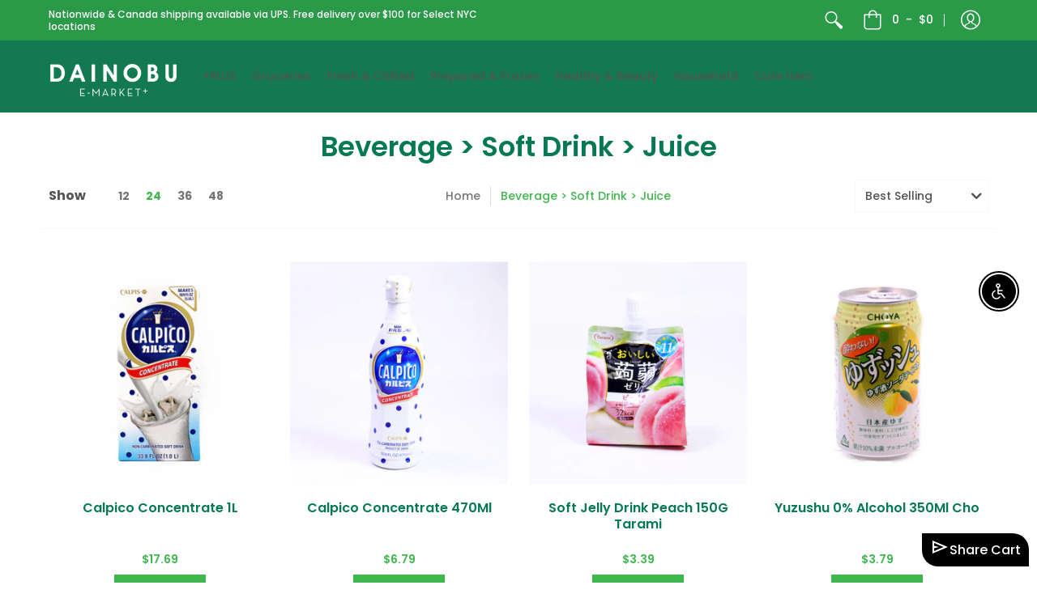

--- FILE ---
content_type: text/css
request_url: https://cdn.shopify.com/extensions/019ba1c6-a677-75d3-876a-3f0585ab1bbc/share-your-cart-12/assets/share-link-popup.css
body_size: 1227
content:
/* Modal */
.c-renderFile{
  position: fixed;
  width: 100vw;
  height: 100vh;
  left: 0;
  z-index: 9999;
  background-color: rgb(0, 0, 0, 0.5);
  visibility: hidden; 
  bottom: -100%;
  transition: opacity 0.3s ease, visibility 0s 0.4s;
}
.mmmxsac-modal {
    z-index: 1000;
    background: #ffffff;
    border-radius: 12px;

  }

  .mmmxsac-modal-body {
    position: absolute;
    left: 50%;
    top: 50%;
    transform: translate(-50%, -50%);
    padding: 20px;
    border-radius: 10px;
    background:white;
    transition: bottom 0.8s ease-in-out;

  }
  
  /* Close Button */
  .mmmxsac-modal-close {
    position: absolute;
    top: 20px;
    right: 15px;
    cursor: pointer;
  }
  
  .mmmxsac-svg-close svg path {
    fill: black;
    transition: fill 0.2s ease-in-out;
  }
  
  .mmmxsac-svg-close svg path:hover {
    fill: #e74c3c;
  }
  
  /* Cart Box */
  .mmmxsac-cart-box {
    text-align: center;
  }
  
  .mmmxsac-cart-box-header {
    display: flex;
    align-items: center;
    padding-bottom: 20px;
    gap: 20px;
    border-bottom: 2px solid black;
  }
  
  .mmmxsac-cart-box-header p {
    font-size: 18px;
    font-weight: bold;
    color: #333;
    margin: 0;
  }
  
  /* Cart Link */
  .mmmxsac-cart-link-wrapper {
    display: flex;
    align-items: center;
    justify-content: center;
    padding: 10px 10px 5px;
    background: #eaeaea;
    margin: 10px 0;
    word-wrap: break-word;
    gap: 10px;
    border-radius: 7px;
    overflow: hidden;
    position: relative;
  }
  
  .mmmxsac-cart-link {
    font-size: 16px;
    color: #007bff;
    margin: 0;
    word-break: break-all;
    width: 500px;
    margin-bottom: 10px;
    text-align: start;
  }

  .mmmxsac-cart-link a{
    white-space: nowrap;
    text-decoration: none;
    color: #585555;
  }
  
  /* Buttons */
  .mmmxsac-share-container {
    display: flex;
    justify-content: space-around;
    margin-top: 20px;
  }
  
  .mmmxsac-btn {
    padding: 10px 15px;
    font-size: 14px;
    font-weight: bold;
    border-radius: 6px;
    cursor: pointer;
    text-align: center;
    transition: all 0.3s ease-in-out;
  }
  
  .mmmxsac-btn-primary {
    background: #007bff;
    color: white;
    border: none;
  }
  
  .mmmxsac-btn-primary:hover {
    background: #0056b3;
  }
  
  .mmmxsac-btn-secondary {
    background: #000;
    color: #fff;
    position: absolute;
    right: 3px;
    top: 3px;
    padding: 16px 10px;
    border-radius: 10px;
    cursor: pointer;
    border: none;
    width: 100px;
    font-weight: 600;
  }
  
  .mmmxsac-btn-secondary:hover {
    background: #4f5050;
  }
  
  /* Share Cart Button */
  .mmmxsac-share-a-cart-btn {
    display: inline-block;
    margin: 20px auto;
    padding: 10px 20px;
    background: #007bff;
    color: rgb(230, 17, 17);
    border-radius: 6px;
    text-align: center;
    font-size: 16px;
    font-weight: bold;
    cursor: pointer;
    transition: all 0.3s ease-in-out;
  }
  
  .mmmxsac-share-a-cart-btn:hover {
    background: #0056b3;
  }
  
  .mmmxsac-svg-check{
    border-radius: 50%;
    background: white;
    display: flex
;

  }

  #mmmxsac-share-link-btn{
    background:black;
    color:white;
  }
 
/* social icons  */

.m-share-link-ready{
  margin: 0;
  font-size: 16px;
  margin-top: 20px;
}
  
  .mmx_cc_share-section {
    display: inline-block;
    margin-top: 20px;
}
.mmx_cc_share-icons {
    display: flex;
    justify-content: center;
    align-items: center;
    gap: 20px;
    margin-top: 10px;
}
.mmx_cc_share-icons a {
    display: inline-block;
    width: 50px;
    height: 50px;
    text-decoration: none;
    font-size: 12px;
    color: #000;
}
.mmx_cc_share-icons img {
    width: 100%;
    height: auto;
    border-radius: 8px;
    transition: transform 0.3s ease;
    cursor: pointer;
}
.mmx_cc_share-icons img:hover {
    transform: scale(1.1);
}
.toggleVisible{
  display: block;
}


@media(min-width:2000px){
.mmmxsac-modal {
  top:30%;
}
}


.upload-addData-product{
  position:fixed;
  bottom:10%;
  left:10%;
  z-index: 999;

}
.upload-addData-product> .upload_btn_add{
  background-color: black;
  color: white;
  padding: 10px 20px;
  border: none;
  border-radius: 8px;
  font-weight: 800;
  cursor:pointer;

}

.share-cart-floting-btn{
  position: fixed;
  cursor: pointer;
}

.prod-added-popup-content{
  width: 500px;
}

@media(max-width: 600px){
  .mmmxsac-modal {
    border-radius: 0;
    transform: unset;
    border-top-left-radius: 10px;
    border-top-right-radius: 10px;
  }

  .mmmxsac-modal-body {
    position: absolute;
    left: 0;
    right: 0;
    top: unset;
    bottom: 0;
    transform: unset;
    border-radius: 0;
    border-top-left-radius: 10px;
    border-top-right-radius: 10px;
  }

  .mmmxsac-btn{
    padding: 10px;
    font-size: 12px;
  }

  .mmmxsac-cart-link{
    font-size: 13px;
    width: 300px;
  }

  .mmx_cc_share-icons{
    gap: 12px;
  }

  .mmmxsac-modal-close {
    top: 25px;
  }

  .mmmxsac-btn-secondary{
    padding: 13px 10px;
  }

  .prod-added-popup-content{
    width: 300px;
    padding: 20px 10px;
  }

}

@media(max-width: 380px){
  .mmmxsac-cart-link{
    width: 270px;
  }
}

.success-redirect-btn{
  display: flex;
  justify-content: space-around;
  gap: 15px;
}

.redirect-cart-btn,
.redirect-home-btn{
  background-color: black;
  color: white;
  text-decoration: none;
  border-radius: 0;
  padding: 10px;
  border-radius: 5px;
  display: block;
  width: 100%;
  white-space: nowrap;
  border: none;
  cursor: pointer;
}

.prod-added-popup-content{
  padding: 20px 30px;
  border-radius: 10px;
  background: white;
  position: absolute;
  left: 50%;
  top: 50%;
  transform: translate(-50%, -50%);
  text-align: center;
}

.cart-prod-added-popup{
  display: none;
  position: fixed;
  width: 100vw;
  height: 100vh;
  left: 0;
  bottom: 0;
  z-index: 9999;
  background-color: rgb(0, 0, 0, 0.5);
  text-align: center;
  transition: opacity 0.3s ease, visibility 0s 0.4s;
}

.success-svg-check{
  border-radius: 50%;
  width: 60px;
  display: flex;
  height: 60px;
  align-items: center;
  justify-content: center;
  position: absolute;
  top: -30px;
  left: 50%;
  transform: translate(-50%);
}

.success-svg-check p {
  line-height: 1.2;
  margin: 5px;
  font-size: 15px;
}

.share-popup-heading{
  margin: 0;
  font-size: 30px;
}

.mmx_cc_share-icons svg:hover{
  height: 32px;
  width: 32px;
}
.mmx_cc_share-icons svg{
  transition: 0.2s;
}


.loader {
  border: 2px solid #f3f3f3;
  border-top: 2px solid #3498db;
  border-radius: 50%;
  width: 16px;
  height: 16px;
  animation: spin 1s linear infinite;
  display: inline-block;
  margin-left: 8px;
}

@keyframes spin {
  0% { transform: rotate(0deg); }
  100% { transform: rotate(360deg); }
}

.success-products{
  display: flex;
  align-items: center;
  gap: 20px;
  width: 100%;
  margin: 10px 0;
}


.success-products img{
  width: 10%;
}
p.success-product-title {
  font-size: 12px;
  margin: 0;
}

.success-product-containers{
  background: #f3f3f3;
  padding: 10px;
  margin-bottom: 10px;
  border-radius: 5px;
}

button.share-cart-btn.share-cart-floting-btn:hover {
  padding: 6px 11px;
}


.no-product-popup{
  padding: 0 7px;
  background-color: rgba(255, 0, 0, 0.4);
  border-radius: 7px;
  position: fixed;
  bottom: 0;
  right: -100%;
  transition: right 0.5s ease; 
}

.no-product-popup p {
  color: #000000;
  font-size: 12px;
  margin: 0;
}

--- FILE ---
content_type: text/javascript
request_url: https://dainobunyc.com/cdn/shop/t/34/assets/zenithify.smartlabels.js?v=117210451221186269581691069039
body_size: 2503
content:
!function(){"undefined"==typeof ZENITHIFY&&(ZENITHIFY={}),ZENITHIFY.smartLabels=new function(){this.jQuery=null,this.shopId="165",this.labels=[],this.init=function(t){if(!this.checkScript())return!1;if("undefined"!=typeof zenslLoaded){if(0!=zenslLoaded)return!1;zenslLoaded=!0}if(0==this.labels.length)return!1;this.jQuery=t;var e=this;this.hasOwnProperty("product")&&(this.displayLabelOnProductPage(),this.jQuery(".single-option-selector, .single-option-selector__radio").change(function(){setTimeout(function(){e.displayLabelOnProductPage()},500)}),this.jQuery(window).resize(function(){e.displayLabelOnProductPage()}),"undefined"!=typeof lazySizes&&document.addEventListener("lazybeforeunveil",function(){e.displayLabelOnProductPage()})),"undefined"!=typeof zenslCheckAjax&&(this.displayLabelOnCollection(),this.jQuery(window).resize(function(){e.displayLabelOnCollection()}),"undefined"!=typeof zenslCheckAjaxSuccess&&this.jQuery(document).ajaxSuccess(function(){e.displayLabelOnCollection()}))},this.checkScript=function(){for(var t=!1,e=document.getElementsByTagName("script"),i=0;i<e.length;++i){var r=e[i].getAttribute("src");if(0<=e[i].innerText.indexOf("asyncLoad")&&0<=e[i].innerText.indexOf("zenithify.smartlabels.js")||r&&0<=r.indexOf("shop=")&&0<=r.indexOf("zenithify.smartlabels.js")){t=!0;break}}return t},this.displayLabelOnProductPage=function(){if(0<this.jQuery(".zensl-product-manual").length){(i=this.jQuery(".zensl-product-manual")).removeClass("zensl-wrapper"),i.addClass("zensl-wrapper"),0==i.find(".zensl-product-container").length&&i.prepend('<div class="zensl-product-container"></div>'),this.getVariantOnProductPage()}else{var t=this.getMainImage();if("object"==typeof t&&null!==t){var e=!1;if(0<this.jQuery(".zensl-product").length){var i=this.jQuery(".zensl-product").parent();e=!0}else if("undefined"!=typeof zenslProduct){i=this.jQuery(zenslProduct);e=!0}else{if("function"!=typeof t.parents&&(t=this.jQuery(t)),0<t.parents(".flexslider > .slides").length||0<t.parents(".flexslider > .flex-viewport > .slides").length){i=t.parents(".flexslider").parent();e=!0}else i=t.parents(":not(a):not(.zoomWrapper):not(.zoom-lightbox)").first();0<i.parent(".zoom-lightbox").length&&(i=i.parent(".zoom-lightbox").parent(),e=!0)}i.addClass("zensl-wrapper"),0==i.find(".zensl-product-container").length&&i.prepend('<div class="zensl-product-container"></div>'),e?(this.jQuery(".zensl-product-container").css({"margin-left":this.getMarginLeft(i),"margin-right":this.getMarginRight(i),"margin-top":this.getMarginTop(i),"margin-bottom":this.getMarginTop(i),padding:this.getPadding(i)}),t=i):this.jQuery(".zensl-product-container").css({"margin-left":this.getMarginLeft(t),"margin-right":this.getMarginRight(t),"margin-top":this.getMarginTop(t),"margin-bottom":this.getMarginTop(t),padding:this.getPadding(t)});var r=0<t.width()?t.width():0;0===r&&t.get(0)&&(r=t.get(0).width),0<r&&this.jQuery(".zensl-product-container").css({width:r});var n=0<t.height()?t.height():0;0===n&&t.get(0)&&(n=t.get(0).height),0<n&&this.jQuery(".zensl-product-container").css({height:n}),this.getVariantOnProductPage()}}},this.getVariantOnProductPage=function(){var t=this.getCurrentVariantId();if(!t)for(var e=0;e<this.product.variants.length;e++)if(0<this.product.variants[e].inventory_quantity||!this.product.variants[e].hasOwnProperty("inventory_management")){t=this.product.variants[e].id;break}if(!(t=t||this.product.variants[0].id))return!1;this.displayLabelByVariant(t)},this.getMainImage=function(){var t=this.jQuery('img[src*="/products/"][src*="/cdn.shopify.com/s/files/"][src*=".jp"], img[src*="/products/"][src*="/cdn.shopify.com/s/files/"][src*=".png"], img[src*="/products/"][src*="/cdn.shopify.com/s/files/"][src*=".JP"], img[src*="/products/"][src*="/cdn.shopify.com/s/files/"][src*=".PNG"], img[srcset*="/products/"][srcset*="/cdn.shopify.com/s/files/"][srcset*=".jp"], img[srcset*="/products/"][srcset*="/cdn.shopify.com/s/files/"][srcset*=".png"], img[srcset*="/products/"][srcset*="/cdn.shopify.com/s/files/"][srcset*=".JP"], img[srcset*="/products/"][srcset*="/cdn.shopify.com/s/files/"][srcset*=".PNG"]');if(0<t.length){var r=this.jQuery('meta[property="og:title"]').attr("content"),n=t[0],s=0,a=this;return t.each(function(){var t=a.jQuery(this);if("none"!=t.css("display")&&"0"!=t.css("opacity")&&"hidden"!=t.css("visibility")&&"none"!=t.parent().css("display")&&"0"!=t.parent().css("opacity")&&"hidden"!=t.parent().css("visibility")&&"none"!=t.parent().parent().css("display")&&"0"!=t.parent().parent().css("opacity")&&"hidden"!=t.parent().parent().css("visibility")){var e=t.width();if(r){var i=t.attr("alt");i&&0<=i.indexOf(r)&&(e*=10)}s<e&&(s=e,n=t)}}),n}return!1},this.displayLabelByVariant=function(t){this.jQuery(".zensl-product-container .zensl-label-image").remove();for(var e=!1,i=0;i<this.product.variants.length;i++)if(t==this.product.variants[i].id){e=this.product.variants[i];break}if(!e)return!1;for(var r=0;r<this.labels.length;r++)if(this.checkConditionOfVariant(this.labels[r],e)){var n=this.generateLabelHtml(this.labels[r],this.product);this.jQuery(".zensl-product-container .zensl-label-image.label-id"+this.labels[r].id).remove(),this.jQuery(".zensl-product-container").append(n)}},this.checkConditionOfVariant=function(t,e){if(""!=t.start_date){var i=new Date(t.start_date);if(Date.parse((new Date).toUTCString())<Date.UTC(i.getFullYear(),i.getMonth(),i.getDate(),i.getHours(),i.getMinutes(),i.getSeconds()))return!1}if(""!=t.end_date){var r=new Date(t.end_date);if(Date.parse((new Date).toUTCString())>Date.UTC(r.getFullYear(),r.getMonth(),r.getDate(),r.getHours(),r.getMinutes(),r.getSeconds()))return!1}if(""!=t.ignore.ignore_variants&&0<=this.jQuery.inArray(e.id+"",t.ignore.ignore_variants.split(",")))return!1;if(""!=t.ignore.ignore_collections&&this.findMatch(this.product.collections,t.ignore.ignore_collections))return!1;if(""!=t.ignore.ignore_tags&&this.findMatch(this.product.tags,t.ignore.ignore_tags))return!1;if(""!=t.apply.apply_variants&&this.jQuery.inArray(e.id+"",t.apply.apply_variants.split(","))<0)return!1;if(""!=t.apply.apply_collections&&!this.findMatch(this.product.collections,t.apply.apply_collections))return!1;if(""!=t.apply.apply_tags&&!this.findMatch(this.product.tags,t.apply.apply_tags))return!1;if(t.new_status&&(Date.parse(new Date)/1e3-this.product.published_at)/86400>parseInt(t.new_period))return!1;if(t.inventory_status){if(void 0===e.inventory_management)return!1;if(e.inventory_quantity>parseInt(t.inventory))return!1}if(t.on_sale_status){if(!e.hasOwnProperty("compare_at_price")||null==e.compare_at_price)return!1;if(!(e.price<e.compare_at_price))return!1;if(e.price/100/(e.compare_at_price/100)*100<parseFloat(t.on_sale))return!1}return!0},this.displayLabelOnCollection=function(){var t=this.getProductHandles();0<Object.keys(t).length&&this.getProductDataAndShowLabel(t)},this.getProductHandles=function(){var t=[];if(0<this.jQuery(document).find(".zensl-collection-manual").length){t=this.jQuery(document).find(".zensl-collection-manual");var s={},a=this;t.each(function(t,e){if(a.jQuery(e).attr("data-product")){var i=a.jQuery(e).attr("data-product").split("/"),r=i[i.length-1].split(/[?#]/)[0];if(s.hasOwnProperty(r)){var n=s[r];n instanceof Array||(n=[n],s[r]=n),n.push(e)}else s[decodeURI(r)]=e}})}else{if(0<this.jQuery(".zensl-collection").length){var e=this.jQuery(".zensl-collection");t=e.attr("href")?this.jQuery(".zensl-collection"):this.jQuery(".zensl-collection").parent()}else t=void 0!==e?this.jQuery(e):this.jQuery('a[href*="/products/"]:not(form a[href*="/products/"]):not(.related-products a[href*="/products/"]):not(.not-zensl-label a[href*="/products/"]):not([href*=".jp"]):not([href*=".JP"]):not([href*=".png"]):not([href*=".PNG"]):not([href*="facebook.com"]):not([href*="twitter.com"]):not([href*="pinterest.com"])').has('img[src*="/products/"]:not([class*="not-zensl-label"]), img[data-src*="/products/"]:not([class*="not-zensl-label"]), img[src*="/no-image"], img[data-src*="/no-image"]');0==t.length&&(t=this.jQuery('a[href*="/products/"]:not(form a[href*="/products/"]):not(.related-products a[href*="/products/"]):not(.not-zensl-label a[href*="/products/"]):not([href*=".jp"]):not([href*=".JP"]):not([href*=".png"]):not([href*=".PNG"]):not([href*="facebook.com"]):not([href*="twitter.com"]):not([href*="pinterest.com"])'));s={},a=this;t.each(function(t,e){if(a.jQuery(e).attr("href")){var i=a.jQuery(e).attr("href").split("/"),r=i[i.length-1].split(/[?#]/)[0];if(s.hasOwnProperty(r)){var n=s[r];n instanceof Array||(n=[n],s[r]=n),n.push(e)}else s[decodeURI(r)]=e}})}return s},this.getProductDataAndShowLabel=function(r){for(var t=Object.keys(r),e="",n=this,i=0;i<t.length;i++)e+=0<i?" OR "+t[i]:t[i];this.jQuery.getScript(decodeURI("/search.js?q="+e+"&view=zenithify.handle.js")),zenslGetProducts=function(t){if(0<t.results_count)for(var e=0;e<t.results.length;e++)if(r.hasOwnProperty(t.results[e].handle)){var i=r[t.results[e].handle];n.checkLabel(i,t.results[e])}}},this.checkLabel=function(t,e){for(var i=0;i<this.labels.length;i++)this.checkConditions(this.labels[i],e)&&this.displayLabel(t,e,this.labels[i])},this.checkConditions=function(t,e){if(""!=t.start_date){var i=new Date(t.start_date);if(Date.parse((new Date).toUTCString())<Date.UTC(i.getFullYear(),i.getMonth(),i.getDate(),i.getHours(),i.getMinutes(),i.getSeconds()))return!1}if(""!=t.end_date){var r=new Date(t.end_date);if(Date.parse((new Date).toUTCString())>Date.UTC(r.getFullYear(),r.getMonth(),r.getDate(),r.getHours(),r.getMinutes(),r.getSeconds()))return!1}if(""!=t.ignore.ignore_variants&&this.findVariants(e.variants,t.ignore.ignore_variants))return!1;if(""!=t.ignore.ignore_collections&&this.findMatch(e.collections,t.ignore.ignore_collections))return!1;if(""!=t.ignore.ignore_tags&&this.findMatch(e.tags,t.ignore.ignore_tags))return!1;if(""!=t.apply.apply_variants&&!this.findVariants(e.variants,t.apply.apply_variants))return!1;if(""!=t.apply.apply_collections&&!this.findMatch(e.collections,t.apply.apply_collections))return!1;if(""!=t.apply.apply_tags&&!this.findMatch(e.tags,t.apply.apply_tags))return!1;if(t.new_status&&(Date.parse(new Date)/1e3-e.published_at)/86400>parseInt(t.new_period))return!1;if(t.inventory_status){for(var n=0,s=0;s<e.variants.length;s++)e.variants[s].hasOwnProperty("inventory_quantity")&&(n+=e.variants[s].inventory_quantity);if(n>parseInt(t.inventory))return!1}if(t.on_sale_status){if(!e.hasOwnProperty("compare_at_price")||null==e.compare_at_price)return!1;if(!(e.price<e.compare_at_price))return!1;if(e.price/100/(e.compare_at_price/100)*100<parseFloat(t.on_sale))return!1}return!0},this.displayLabel=function(t,e,i){if(this.jQuery(document).find(t).hasClass("zensl-collection-manual")){(o=this.jQuery(document).find(t)).removeClass("zensl-wrapper"),o.addClass("zensl-wrapper"),0==o.find(".zensl-collection-container").length&&o.prepend('<div class="zensl-collection-container"></div>');var r=this.generateLabelHtml(i,e);o.find(".zensl-collection-container .zensl-label-image.label-id-"+i.id).remove(),o.find(".zensl-collection-container").append(r)}else{var n=this.jQuery(t).find("img:not(.sca-fg-img-collect)"),s='img[src*="/products/"][src*="/cdn.shopify.com/s/files/"][src*=".jp"], img[srcset*="/products/"][srcset*="/cdn.shopify.com/s/files/"][srcset*=".jp"], img[src*="/products/"][src*="/cdn.shopify.com/s/files/"][src*=".JP"], img[srcset*="/products/"][srcset*="/cdn.shopify.com/s/files/"][srcset*=".JP"], img[src*="/products/"][src*="/cdn.shopify.com/s/files/"][src*=".png"], img[srcset*="/products/"][srcset*="/cdn.shopify.com/s/files/"][srcset*=".png"], img[src*="/products/"][src*="/cdn.shopify.com/s/files/"][src*=".PNG"], img[srcset*="/products/"][srcset*="/cdn.shopify.com/s/files/"][srcset*=".PNG"]',a=!1;if(0==n.length&&(n=this.jQuery(t).parent().find(s),a=!0),0==n.length&&(n=this.jQuery(t).parent().parent().find(s),a=!0),0==n.length)return!1;var o,l=n.first();(o=l.parents(":not(.zoomWrapper):not(a:has(.zoomWrapper))").first()).addClass("zensl-wrapper"),0==o.find(".zensl-collection-container").length&&o.prepend('<div class="zensl-collection-container"></div>'),a&&(t=o);var c=this.jQuery(t);c.find(".zensl-collection-container").css({"margin-left":this.getMarginLeft(l),"margin-right":this.getMarginRight(l),"margin-top":this.getMarginTop(l),"margin-bottom":this.getMarginTop(l),padding:this.getPadding(l)});r=this.generateLabelHtml(i,e);c.find(".zensl-collection-container .zensl-label-image.label-id-"+i.id).remove(),c.find(".zensl-collection-container").append(r)}},this.generateLabelHtml=function(t,e){var i=t.label_image,r="",n="";switch(i.type){case"upload_image":n="background-image: url('https://labels.zenithify.com/assets/images/"+this.shopId+"/"+i.type_upload_image+"');";break;case"background_color":r="background-color: "+i.type_background_color+";";break;default:n="background-image: url('https://labels.zenithify.com/assets/images/samples/"+i.type_use_sample+"');"}var s="";if(s+='<div class="zensl-label-image label-id-'+t.id+" "+i.position+'" style="background-size: contain; background-repeat: no-repeat; position: absolute; width: '+i.label_width+i.label_width_type+"; height: "+i.label_height+i.label_height_type+";"+n+r+'">',("upload_image"==i.type||"background_color"==i.type)&&""!=i.text){var a="",o="";""!=i.text_color&&(a="color: "+i.text_color+";"),""!=i.text_style&&(o=i.text_style),s+='<span class="zensl-label-text" style="'+a+o+'">'+i.text+"</span>"}return s+="</div>"},this.resizeLabel=function(t){var e=this.jQuery(t);e.find(".zensl-collection-container").css({"margin-left":this.getMarginLeft(e),"margin-right":this.getMarginRight(e),"margin-top":this.getMarginTop(e),"margin-bottom":this.getMarginTop(e),padding:this.getPadding(e)})},this.findVariants=function(t,e){for(var i=0;i<t.length;i++)if(-1<e.indexOf(t[i].id+""))return!0;return!1},this.getCurrentVariantId=function(){var t=!1;if(void 0!==Shopify.urlParam&&(t=Shopify.urlParam("variant")),!(t=t||window.location.search.split("variant=")[1])){var e=!1;if(void 0!==Shopify.OptionSelectors&&void 0!==Shopify.OptionSelectors.domIdPrefix&&(e=document.getElementById(Shopify.OptionSelectors.domIdPrefix)),!e)return!1;var i=e.querySelector("[selected]");if(!i)return!1;t=i.value}return t},this.findMatch=function(t,e){for(var i=0;i<t.length;i++)if(-1<e.indexOf(t[i]+""))return!0;return!1},this.getMarginLeft=function(t){if(-1<navigator.userAgent.search("Firefox")){var e=window.getComputedStyle(t.get(0));return parseInt(e.marginLeft,10)}return(t.outerWidth(!0)-t.outerWidth())/2},this.getMarginRight=function(t){if(-1<navigator.userAgent.search("Firefox")){var e=window.getComputedStyle(t.get(0));return parseInt(e.marginRight,10)}return(t.outerWidth(!0)-t.outerWidth())/2},this.getMarginTop=function(t){return void 0===t.outerHeight(!0)?0:(t.outerHeight(!0)-t.outerHeight())/2},this.getPadding=function(t){return t.innerWidth()-t.width()}};var t,e,i;"undefined"==typeof jQuery||0<function(t,e){try{var i=t.split("."),r=e.split("."),n=1e8*parseInt(i[0])+1e6*parseInt(i[1])+1e4*parseInt(i[2]),s=1e8*parseInt(r[0])+1e6*parseInt(r[1])+1e4*parseInt(r[2]);return s<n?1:n<s?-1:0}catch(t){}return 1}("3.1.1",jQuery.fn.jquery)?void 0===ZENITHIFY.jQuery?(t="//ajax.googleapis.com/ajax/libs/jquery/3.1.1/jquery.min.js",e=function(){ZENITHIFY.jQuery=jQuery.noConflict(!0),ZENITHIFY.jQuery(document).ready(function(){ZENITHIFY.smartLabels.init(ZENITHIFY.jQuery)})},(i=document.createElement("script")).type="text/javascript",i.readyState?i.onreadystatechange=function(){"loaded"!=i.readyState&&"complete"!=i.readyState||(i.onreadystatechange=null,e())}:i.onload=function(){e()},i.src=t,document.getElementsByTagName("head")[0].appendChild(i)):ZENITHIFY.smartLabels.init(ZENITHIFY.jQuery):(ZENITHIFY.jQuery=jQuery,ZENITHIFY.jQuery(document).ready(function(){ZENITHIFY.smartLabels.init(ZENITHIFY.jQuery)}))}();
